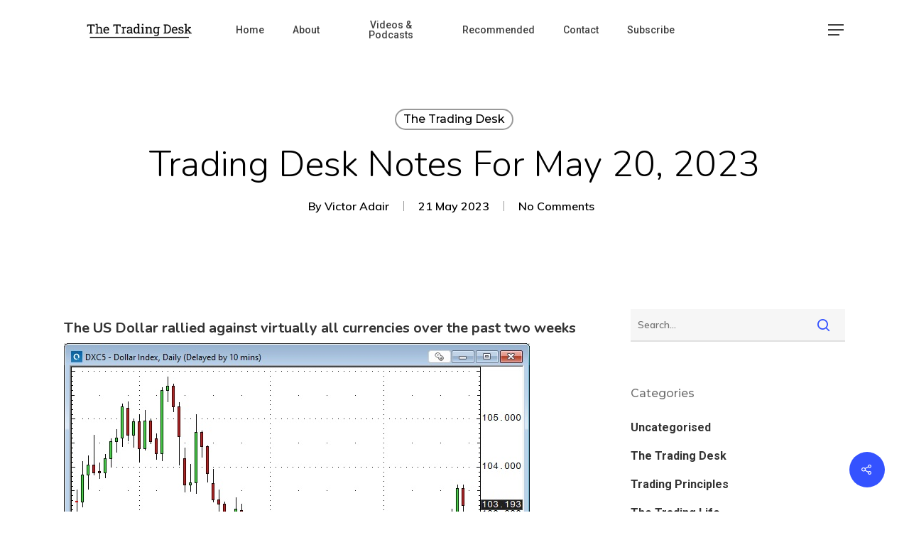

--- FILE ---
content_type: text/css
request_url: https://victoradair.ca/wp-content/themes/salient-child/style.css?ver=12.1.2
body_size: 271
content:
/*
Theme Name: Salient Child Theme
Description: This is a custom child theme for Salient
Theme URI:   https://themeforest.net/item/salient-responsive-multipurpose-theme/4363266
Author: ThemeNectar
Author URI:  https://themeforest.net/user/themenectar
Template: salient
Version: 1.0
*/

.posts-container .post-content-wrap .meta-category{
    display:none;
}

.ninja-form-container{
    max-width: 900px;
    margin:0 auto;
}

.mc4wp-response{
    text-align: center;
}

.single-post #page-header-bg[data-post-hs="default_minimal"] .page-header-bg-image{
    background-image: none!important;
    background: #fff;
}

.single-post #page-header-bg,.single-post #page-header-wrap{
    height: 400px!important;
}

body.single-post.material[data-bg-header="true"] .container-wrap{
    padding-top:0px!important;
}
